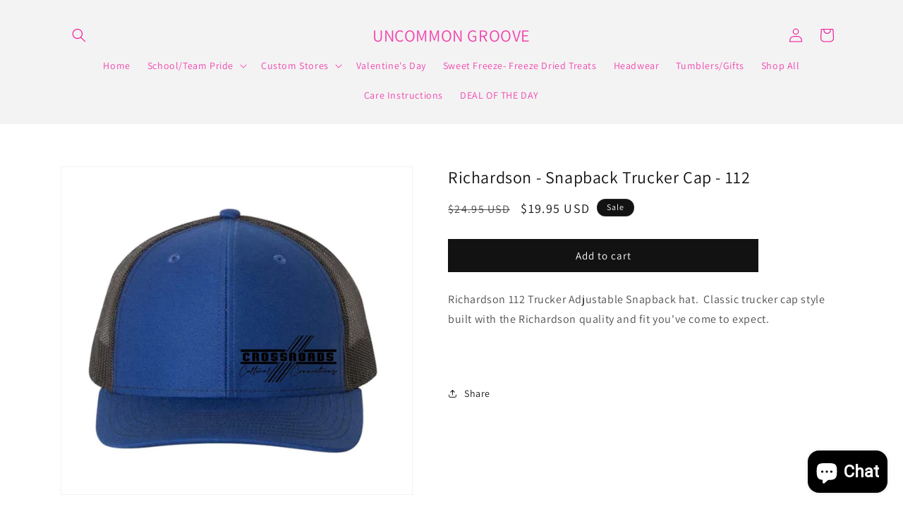

--- FILE ---
content_type: text/html; charset=utf-8
request_url: https://uncommongroove.com/variants/43503458025662/?section_id=pickup-availability
body_size: -836
content:
<div id="shopify-section-pickup-availability" class="shopify-section"></div>

--- FILE ---
content_type: text/javascript; charset=utf-8
request_url: https://uncommongroove.com/products/richardson-snapback-trucker-cap-112-side-patch-2.js
body_size: 713
content:
{"id":7882699309246,"title":"Richardson - Snapback Trucker Cap - 112","handle":"richardson-snapback-trucker-cap-112-side-patch-2","description":"\u003cp\u003e\u003cspan\u003eRichardson 112 Trucker Adjustable Snapback hat.  Classic trucker cap style built with the Richardson quality and fit you've come to expect. \u003c\/span\u003e\u003c\/p\u003e\n\u003cp\u003e \u003c\/p\u003e","published_at":"2024-01-30T11:55:00-06:00","created_at":"2024-01-30T11:54:37-06:00","vendor":"UNCOMMON GROOVE","type":"Hats","tags":[],"price":1995,"price_min":1995,"price_max":1995,"available":true,"price_varies":false,"compare_at_price":2495,"compare_at_price_min":2495,"compare_at_price_max":2495,"compare_at_price_varies":false,"variants":[{"id":43503458025662,"title":"Default Title","option1":"Default Title","option2":null,"option3":null,"sku":null,"requires_shipping":true,"taxable":true,"featured_image":null,"available":true,"name":"Richardson - Snapback Trucker Cap - 112","public_title":null,"options":["Default Title"],"price":1995,"weight":0,"compare_at_price":2495,"inventory_management":"shopify","barcode":null,"requires_selling_plan":false,"selling_plan_allocations":[]}],"images":["\/\/cdn.shopify.com\/s\/files\/1\/0529\/5158\/0862\/files\/hat4.jpg?v=1706637288"],"featured_image":"\/\/cdn.shopify.com\/s\/files\/1\/0529\/5158\/0862\/files\/hat4.jpg?v=1706637288","options":[{"name":"Title","position":1,"values":["Default Title"]}],"url":"\/products\/richardson-snapback-trucker-cap-112-side-patch-2","media":[{"alt":null,"id":26916072390846,"position":1,"preview_image":{"aspect_ratio":1.071,"height":1050,"width":1125,"src":"https:\/\/cdn.shopify.com\/s\/files\/1\/0529\/5158\/0862\/files\/hat4.jpg?v=1706637288"},"aspect_ratio":1.071,"height":1050,"media_type":"image","src":"https:\/\/cdn.shopify.com\/s\/files\/1\/0529\/5158\/0862\/files\/hat4.jpg?v=1706637288","width":1125}],"requires_selling_plan":false,"selling_plan_groups":[]}

--- FILE ---
content_type: text/javascript; charset=utf-8
request_url: https://uncommongroove.com/products/richardson-snapback-trucker-cap-112-side-patch-2.js
body_size: 408
content:
{"id":7882699309246,"title":"Richardson - Snapback Trucker Cap - 112","handle":"richardson-snapback-trucker-cap-112-side-patch-2","description":"\u003cp\u003e\u003cspan\u003eRichardson 112 Trucker Adjustable Snapback hat.  Classic trucker cap style built with the Richardson quality and fit you've come to expect. \u003c\/span\u003e\u003c\/p\u003e\n\u003cp\u003e \u003c\/p\u003e","published_at":"2024-01-30T11:55:00-06:00","created_at":"2024-01-30T11:54:37-06:00","vendor":"UNCOMMON GROOVE","type":"Hats","tags":[],"price":1995,"price_min":1995,"price_max":1995,"available":true,"price_varies":false,"compare_at_price":2495,"compare_at_price_min":2495,"compare_at_price_max":2495,"compare_at_price_varies":false,"variants":[{"id":43503458025662,"title":"Default Title","option1":"Default Title","option2":null,"option3":null,"sku":null,"requires_shipping":true,"taxable":true,"featured_image":null,"available":true,"name":"Richardson - Snapback Trucker Cap - 112","public_title":null,"options":["Default Title"],"price":1995,"weight":0,"compare_at_price":2495,"inventory_management":"shopify","barcode":null,"requires_selling_plan":false,"selling_plan_allocations":[]}],"images":["\/\/cdn.shopify.com\/s\/files\/1\/0529\/5158\/0862\/files\/hat4.jpg?v=1706637288"],"featured_image":"\/\/cdn.shopify.com\/s\/files\/1\/0529\/5158\/0862\/files\/hat4.jpg?v=1706637288","options":[{"name":"Title","position":1,"values":["Default Title"]}],"url":"\/products\/richardson-snapback-trucker-cap-112-side-patch-2","media":[{"alt":null,"id":26916072390846,"position":1,"preview_image":{"aspect_ratio":1.071,"height":1050,"width":1125,"src":"https:\/\/cdn.shopify.com\/s\/files\/1\/0529\/5158\/0862\/files\/hat4.jpg?v=1706637288"},"aspect_ratio":1.071,"height":1050,"media_type":"image","src":"https:\/\/cdn.shopify.com\/s\/files\/1\/0529\/5158\/0862\/files\/hat4.jpg?v=1706637288","width":1125}],"requires_selling_plan":false,"selling_plan_groups":[]}